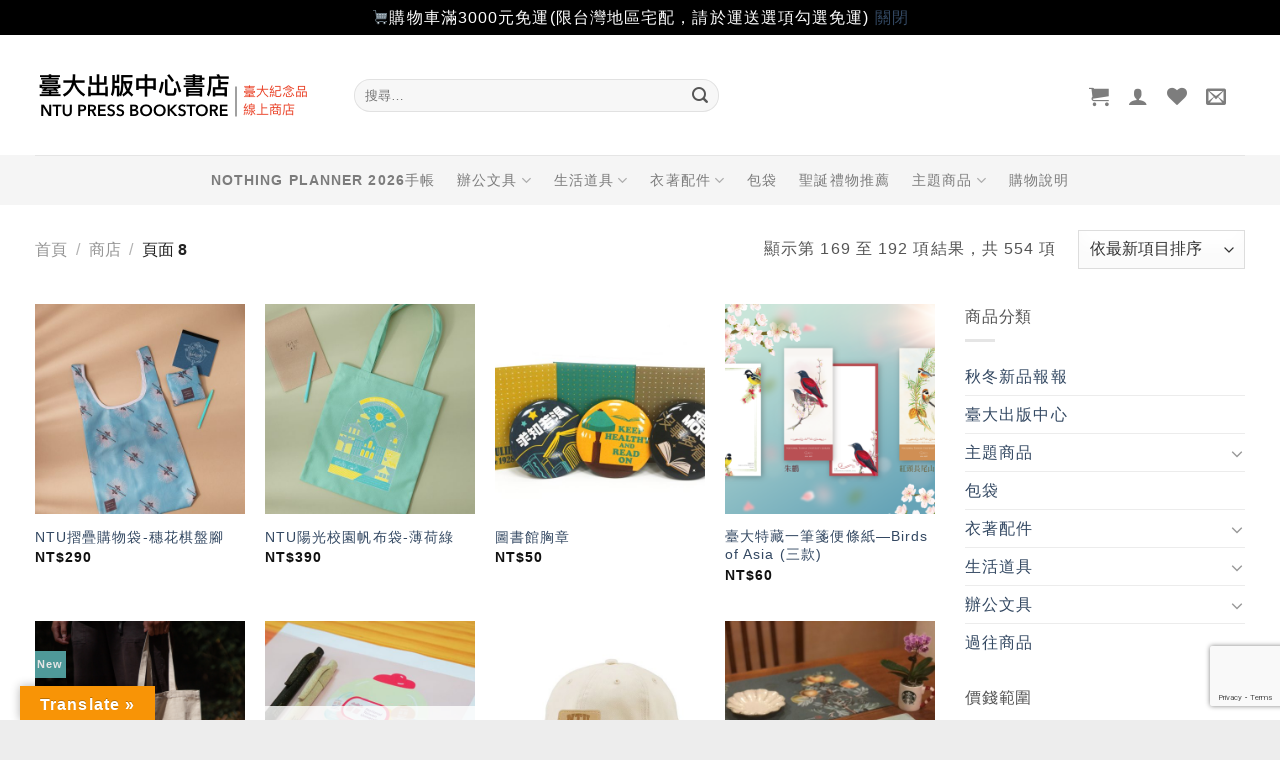

--- FILE ---
content_type: text/html; charset=utf-8
request_url: https://www.google.com/recaptcha/api2/anchor?ar=1&k=6LcrDMUUAAAAAHwmroQqi4ImeariLTlVILyzTkXB&co=aHR0cHM6Ly9zaG9wLnByZXNzLm50dS5lZHUudHc6NDQz&hl=en&v=PoyoqOPhxBO7pBk68S4YbpHZ&size=invisible&anchor-ms=20000&execute-ms=30000&cb=57y6nh1s1z32
body_size: 48625
content:
<!DOCTYPE HTML><html dir="ltr" lang="en"><head><meta http-equiv="Content-Type" content="text/html; charset=UTF-8">
<meta http-equiv="X-UA-Compatible" content="IE=edge">
<title>reCAPTCHA</title>
<style type="text/css">
/* cyrillic-ext */
@font-face {
  font-family: 'Roboto';
  font-style: normal;
  font-weight: 400;
  font-stretch: 100%;
  src: url(//fonts.gstatic.com/s/roboto/v48/KFO7CnqEu92Fr1ME7kSn66aGLdTylUAMa3GUBHMdazTgWw.woff2) format('woff2');
  unicode-range: U+0460-052F, U+1C80-1C8A, U+20B4, U+2DE0-2DFF, U+A640-A69F, U+FE2E-FE2F;
}
/* cyrillic */
@font-face {
  font-family: 'Roboto';
  font-style: normal;
  font-weight: 400;
  font-stretch: 100%;
  src: url(//fonts.gstatic.com/s/roboto/v48/KFO7CnqEu92Fr1ME7kSn66aGLdTylUAMa3iUBHMdazTgWw.woff2) format('woff2');
  unicode-range: U+0301, U+0400-045F, U+0490-0491, U+04B0-04B1, U+2116;
}
/* greek-ext */
@font-face {
  font-family: 'Roboto';
  font-style: normal;
  font-weight: 400;
  font-stretch: 100%;
  src: url(//fonts.gstatic.com/s/roboto/v48/KFO7CnqEu92Fr1ME7kSn66aGLdTylUAMa3CUBHMdazTgWw.woff2) format('woff2');
  unicode-range: U+1F00-1FFF;
}
/* greek */
@font-face {
  font-family: 'Roboto';
  font-style: normal;
  font-weight: 400;
  font-stretch: 100%;
  src: url(//fonts.gstatic.com/s/roboto/v48/KFO7CnqEu92Fr1ME7kSn66aGLdTylUAMa3-UBHMdazTgWw.woff2) format('woff2');
  unicode-range: U+0370-0377, U+037A-037F, U+0384-038A, U+038C, U+038E-03A1, U+03A3-03FF;
}
/* math */
@font-face {
  font-family: 'Roboto';
  font-style: normal;
  font-weight: 400;
  font-stretch: 100%;
  src: url(//fonts.gstatic.com/s/roboto/v48/KFO7CnqEu92Fr1ME7kSn66aGLdTylUAMawCUBHMdazTgWw.woff2) format('woff2');
  unicode-range: U+0302-0303, U+0305, U+0307-0308, U+0310, U+0312, U+0315, U+031A, U+0326-0327, U+032C, U+032F-0330, U+0332-0333, U+0338, U+033A, U+0346, U+034D, U+0391-03A1, U+03A3-03A9, U+03B1-03C9, U+03D1, U+03D5-03D6, U+03F0-03F1, U+03F4-03F5, U+2016-2017, U+2034-2038, U+203C, U+2040, U+2043, U+2047, U+2050, U+2057, U+205F, U+2070-2071, U+2074-208E, U+2090-209C, U+20D0-20DC, U+20E1, U+20E5-20EF, U+2100-2112, U+2114-2115, U+2117-2121, U+2123-214F, U+2190, U+2192, U+2194-21AE, U+21B0-21E5, U+21F1-21F2, U+21F4-2211, U+2213-2214, U+2216-22FF, U+2308-230B, U+2310, U+2319, U+231C-2321, U+2336-237A, U+237C, U+2395, U+239B-23B7, U+23D0, U+23DC-23E1, U+2474-2475, U+25AF, U+25B3, U+25B7, U+25BD, U+25C1, U+25CA, U+25CC, U+25FB, U+266D-266F, U+27C0-27FF, U+2900-2AFF, U+2B0E-2B11, U+2B30-2B4C, U+2BFE, U+3030, U+FF5B, U+FF5D, U+1D400-1D7FF, U+1EE00-1EEFF;
}
/* symbols */
@font-face {
  font-family: 'Roboto';
  font-style: normal;
  font-weight: 400;
  font-stretch: 100%;
  src: url(//fonts.gstatic.com/s/roboto/v48/KFO7CnqEu92Fr1ME7kSn66aGLdTylUAMaxKUBHMdazTgWw.woff2) format('woff2');
  unicode-range: U+0001-000C, U+000E-001F, U+007F-009F, U+20DD-20E0, U+20E2-20E4, U+2150-218F, U+2190, U+2192, U+2194-2199, U+21AF, U+21E6-21F0, U+21F3, U+2218-2219, U+2299, U+22C4-22C6, U+2300-243F, U+2440-244A, U+2460-24FF, U+25A0-27BF, U+2800-28FF, U+2921-2922, U+2981, U+29BF, U+29EB, U+2B00-2BFF, U+4DC0-4DFF, U+FFF9-FFFB, U+10140-1018E, U+10190-1019C, U+101A0, U+101D0-101FD, U+102E0-102FB, U+10E60-10E7E, U+1D2C0-1D2D3, U+1D2E0-1D37F, U+1F000-1F0FF, U+1F100-1F1AD, U+1F1E6-1F1FF, U+1F30D-1F30F, U+1F315, U+1F31C, U+1F31E, U+1F320-1F32C, U+1F336, U+1F378, U+1F37D, U+1F382, U+1F393-1F39F, U+1F3A7-1F3A8, U+1F3AC-1F3AF, U+1F3C2, U+1F3C4-1F3C6, U+1F3CA-1F3CE, U+1F3D4-1F3E0, U+1F3ED, U+1F3F1-1F3F3, U+1F3F5-1F3F7, U+1F408, U+1F415, U+1F41F, U+1F426, U+1F43F, U+1F441-1F442, U+1F444, U+1F446-1F449, U+1F44C-1F44E, U+1F453, U+1F46A, U+1F47D, U+1F4A3, U+1F4B0, U+1F4B3, U+1F4B9, U+1F4BB, U+1F4BF, U+1F4C8-1F4CB, U+1F4D6, U+1F4DA, U+1F4DF, U+1F4E3-1F4E6, U+1F4EA-1F4ED, U+1F4F7, U+1F4F9-1F4FB, U+1F4FD-1F4FE, U+1F503, U+1F507-1F50B, U+1F50D, U+1F512-1F513, U+1F53E-1F54A, U+1F54F-1F5FA, U+1F610, U+1F650-1F67F, U+1F687, U+1F68D, U+1F691, U+1F694, U+1F698, U+1F6AD, U+1F6B2, U+1F6B9-1F6BA, U+1F6BC, U+1F6C6-1F6CF, U+1F6D3-1F6D7, U+1F6E0-1F6EA, U+1F6F0-1F6F3, U+1F6F7-1F6FC, U+1F700-1F7FF, U+1F800-1F80B, U+1F810-1F847, U+1F850-1F859, U+1F860-1F887, U+1F890-1F8AD, U+1F8B0-1F8BB, U+1F8C0-1F8C1, U+1F900-1F90B, U+1F93B, U+1F946, U+1F984, U+1F996, U+1F9E9, U+1FA00-1FA6F, U+1FA70-1FA7C, U+1FA80-1FA89, U+1FA8F-1FAC6, U+1FACE-1FADC, U+1FADF-1FAE9, U+1FAF0-1FAF8, U+1FB00-1FBFF;
}
/* vietnamese */
@font-face {
  font-family: 'Roboto';
  font-style: normal;
  font-weight: 400;
  font-stretch: 100%;
  src: url(//fonts.gstatic.com/s/roboto/v48/KFO7CnqEu92Fr1ME7kSn66aGLdTylUAMa3OUBHMdazTgWw.woff2) format('woff2');
  unicode-range: U+0102-0103, U+0110-0111, U+0128-0129, U+0168-0169, U+01A0-01A1, U+01AF-01B0, U+0300-0301, U+0303-0304, U+0308-0309, U+0323, U+0329, U+1EA0-1EF9, U+20AB;
}
/* latin-ext */
@font-face {
  font-family: 'Roboto';
  font-style: normal;
  font-weight: 400;
  font-stretch: 100%;
  src: url(//fonts.gstatic.com/s/roboto/v48/KFO7CnqEu92Fr1ME7kSn66aGLdTylUAMa3KUBHMdazTgWw.woff2) format('woff2');
  unicode-range: U+0100-02BA, U+02BD-02C5, U+02C7-02CC, U+02CE-02D7, U+02DD-02FF, U+0304, U+0308, U+0329, U+1D00-1DBF, U+1E00-1E9F, U+1EF2-1EFF, U+2020, U+20A0-20AB, U+20AD-20C0, U+2113, U+2C60-2C7F, U+A720-A7FF;
}
/* latin */
@font-face {
  font-family: 'Roboto';
  font-style: normal;
  font-weight: 400;
  font-stretch: 100%;
  src: url(//fonts.gstatic.com/s/roboto/v48/KFO7CnqEu92Fr1ME7kSn66aGLdTylUAMa3yUBHMdazQ.woff2) format('woff2');
  unicode-range: U+0000-00FF, U+0131, U+0152-0153, U+02BB-02BC, U+02C6, U+02DA, U+02DC, U+0304, U+0308, U+0329, U+2000-206F, U+20AC, U+2122, U+2191, U+2193, U+2212, U+2215, U+FEFF, U+FFFD;
}
/* cyrillic-ext */
@font-face {
  font-family: 'Roboto';
  font-style: normal;
  font-weight: 500;
  font-stretch: 100%;
  src: url(//fonts.gstatic.com/s/roboto/v48/KFO7CnqEu92Fr1ME7kSn66aGLdTylUAMa3GUBHMdazTgWw.woff2) format('woff2');
  unicode-range: U+0460-052F, U+1C80-1C8A, U+20B4, U+2DE0-2DFF, U+A640-A69F, U+FE2E-FE2F;
}
/* cyrillic */
@font-face {
  font-family: 'Roboto';
  font-style: normal;
  font-weight: 500;
  font-stretch: 100%;
  src: url(//fonts.gstatic.com/s/roboto/v48/KFO7CnqEu92Fr1ME7kSn66aGLdTylUAMa3iUBHMdazTgWw.woff2) format('woff2');
  unicode-range: U+0301, U+0400-045F, U+0490-0491, U+04B0-04B1, U+2116;
}
/* greek-ext */
@font-face {
  font-family: 'Roboto';
  font-style: normal;
  font-weight: 500;
  font-stretch: 100%;
  src: url(//fonts.gstatic.com/s/roboto/v48/KFO7CnqEu92Fr1ME7kSn66aGLdTylUAMa3CUBHMdazTgWw.woff2) format('woff2');
  unicode-range: U+1F00-1FFF;
}
/* greek */
@font-face {
  font-family: 'Roboto';
  font-style: normal;
  font-weight: 500;
  font-stretch: 100%;
  src: url(//fonts.gstatic.com/s/roboto/v48/KFO7CnqEu92Fr1ME7kSn66aGLdTylUAMa3-UBHMdazTgWw.woff2) format('woff2');
  unicode-range: U+0370-0377, U+037A-037F, U+0384-038A, U+038C, U+038E-03A1, U+03A3-03FF;
}
/* math */
@font-face {
  font-family: 'Roboto';
  font-style: normal;
  font-weight: 500;
  font-stretch: 100%;
  src: url(//fonts.gstatic.com/s/roboto/v48/KFO7CnqEu92Fr1ME7kSn66aGLdTylUAMawCUBHMdazTgWw.woff2) format('woff2');
  unicode-range: U+0302-0303, U+0305, U+0307-0308, U+0310, U+0312, U+0315, U+031A, U+0326-0327, U+032C, U+032F-0330, U+0332-0333, U+0338, U+033A, U+0346, U+034D, U+0391-03A1, U+03A3-03A9, U+03B1-03C9, U+03D1, U+03D5-03D6, U+03F0-03F1, U+03F4-03F5, U+2016-2017, U+2034-2038, U+203C, U+2040, U+2043, U+2047, U+2050, U+2057, U+205F, U+2070-2071, U+2074-208E, U+2090-209C, U+20D0-20DC, U+20E1, U+20E5-20EF, U+2100-2112, U+2114-2115, U+2117-2121, U+2123-214F, U+2190, U+2192, U+2194-21AE, U+21B0-21E5, U+21F1-21F2, U+21F4-2211, U+2213-2214, U+2216-22FF, U+2308-230B, U+2310, U+2319, U+231C-2321, U+2336-237A, U+237C, U+2395, U+239B-23B7, U+23D0, U+23DC-23E1, U+2474-2475, U+25AF, U+25B3, U+25B7, U+25BD, U+25C1, U+25CA, U+25CC, U+25FB, U+266D-266F, U+27C0-27FF, U+2900-2AFF, U+2B0E-2B11, U+2B30-2B4C, U+2BFE, U+3030, U+FF5B, U+FF5D, U+1D400-1D7FF, U+1EE00-1EEFF;
}
/* symbols */
@font-face {
  font-family: 'Roboto';
  font-style: normal;
  font-weight: 500;
  font-stretch: 100%;
  src: url(//fonts.gstatic.com/s/roboto/v48/KFO7CnqEu92Fr1ME7kSn66aGLdTylUAMaxKUBHMdazTgWw.woff2) format('woff2');
  unicode-range: U+0001-000C, U+000E-001F, U+007F-009F, U+20DD-20E0, U+20E2-20E4, U+2150-218F, U+2190, U+2192, U+2194-2199, U+21AF, U+21E6-21F0, U+21F3, U+2218-2219, U+2299, U+22C4-22C6, U+2300-243F, U+2440-244A, U+2460-24FF, U+25A0-27BF, U+2800-28FF, U+2921-2922, U+2981, U+29BF, U+29EB, U+2B00-2BFF, U+4DC0-4DFF, U+FFF9-FFFB, U+10140-1018E, U+10190-1019C, U+101A0, U+101D0-101FD, U+102E0-102FB, U+10E60-10E7E, U+1D2C0-1D2D3, U+1D2E0-1D37F, U+1F000-1F0FF, U+1F100-1F1AD, U+1F1E6-1F1FF, U+1F30D-1F30F, U+1F315, U+1F31C, U+1F31E, U+1F320-1F32C, U+1F336, U+1F378, U+1F37D, U+1F382, U+1F393-1F39F, U+1F3A7-1F3A8, U+1F3AC-1F3AF, U+1F3C2, U+1F3C4-1F3C6, U+1F3CA-1F3CE, U+1F3D4-1F3E0, U+1F3ED, U+1F3F1-1F3F3, U+1F3F5-1F3F7, U+1F408, U+1F415, U+1F41F, U+1F426, U+1F43F, U+1F441-1F442, U+1F444, U+1F446-1F449, U+1F44C-1F44E, U+1F453, U+1F46A, U+1F47D, U+1F4A3, U+1F4B0, U+1F4B3, U+1F4B9, U+1F4BB, U+1F4BF, U+1F4C8-1F4CB, U+1F4D6, U+1F4DA, U+1F4DF, U+1F4E3-1F4E6, U+1F4EA-1F4ED, U+1F4F7, U+1F4F9-1F4FB, U+1F4FD-1F4FE, U+1F503, U+1F507-1F50B, U+1F50D, U+1F512-1F513, U+1F53E-1F54A, U+1F54F-1F5FA, U+1F610, U+1F650-1F67F, U+1F687, U+1F68D, U+1F691, U+1F694, U+1F698, U+1F6AD, U+1F6B2, U+1F6B9-1F6BA, U+1F6BC, U+1F6C6-1F6CF, U+1F6D3-1F6D7, U+1F6E0-1F6EA, U+1F6F0-1F6F3, U+1F6F7-1F6FC, U+1F700-1F7FF, U+1F800-1F80B, U+1F810-1F847, U+1F850-1F859, U+1F860-1F887, U+1F890-1F8AD, U+1F8B0-1F8BB, U+1F8C0-1F8C1, U+1F900-1F90B, U+1F93B, U+1F946, U+1F984, U+1F996, U+1F9E9, U+1FA00-1FA6F, U+1FA70-1FA7C, U+1FA80-1FA89, U+1FA8F-1FAC6, U+1FACE-1FADC, U+1FADF-1FAE9, U+1FAF0-1FAF8, U+1FB00-1FBFF;
}
/* vietnamese */
@font-face {
  font-family: 'Roboto';
  font-style: normal;
  font-weight: 500;
  font-stretch: 100%;
  src: url(//fonts.gstatic.com/s/roboto/v48/KFO7CnqEu92Fr1ME7kSn66aGLdTylUAMa3OUBHMdazTgWw.woff2) format('woff2');
  unicode-range: U+0102-0103, U+0110-0111, U+0128-0129, U+0168-0169, U+01A0-01A1, U+01AF-01B0, U+0300-0301, U+0303-0304, U+0308-0309, U+0323, U+0329, U+1EA0-1EF9, U+20AB;
}
/* latin-ext */
@font-face {
  font-family: 'Roboto';
  font-style: normal;
  font-weight: 500;
  font-stretch: 100%;
  src: url(//fonts.gstatic.com/s/roboto/v48/KFO7CnqEu92Fr1ME7kSn66aGLdTylUAMa3KUBHMdazTgWw.woff2) format('woff2');
  unicode-range: U+0100-02BA, U+02BD-02C5, U+02C7-02CC, U+02CE-02D7, U+02DD-02FF, U+0304, U+0308, U+0329, U+1D00-1DBF, U+1E00-1E9F, U+1EF2-1EFF, U+2020, U+20A0-20AB, U+20AD-20C0, U+2113, U+2C60-2C7F, U+A720-A7FF;
}
/* latin */
@font-face {
  font-family: 'Roboto';
  font-style: normal;
  font-weight: 500;
  font-stretch: 100%;
  src: url(//fonts.gstatic.com/s/roboto/v48/KFO7CnqEu92Fr1ME7kSn66aGLdTylUAMa3yUBHMdazQ.woff2) format('woff2');
  unicode-range: U+0000-00FF, U+0131, U+0152-0153, U+02BB-02BC, U+02C6, U+02DA, U+02DC, U+0304, U+0308, U+0329, U+2000-206F, U+20AC, U+2122, U+2191, U+2193, U+2212, U+2215, U+FEFF, U+FFFD;
}
/* cyrillic-ext */
@font-face {
  font-family: 'Roboto';
  font-style: normal;
  font-weight: 900;
  font-stretch: 100%;
  src: url(//fonts.gstatic.com/s/roboto/v48/KFO7CnqEu92Fr1ME7kSn66aGLdTylUAMa3GUBHMdazTgWw.woff2) format('woff2');
  unicode-range: U+0460-052F, U+1C80-1C8A, U+20B4, U+2DE0-2DFF, U+A640-A69F, U+FE2E-FE2F;
}
/* cyrillic */
@font-face {
  font-family: 'Roboto';
  font-style: normal;
  font-weight: 900;
  font-stretch: 100%;
  src: url(//fonts.gstatic.com/s/roboto/v48/KFO7CnqEu92Fr1ME7kSn66aGLdTylUAMa3iUBHMdazTgWw.woff2) format('woff2');
  unicode-range: U+0301, U+0400-045F, U+0490-0491, U+04B0-04B1, U+2116;
}
/* greek-ext */
@font-face {
  font-family: 'Roboto';
  font-style: normal;
  font-weight: 900;
  font-stretch: 100%;
  src: url(//fonts.gstatic.com/s/roboto/v48/KFO7CnqEu92Fr1ME7kSn66aGLdTylUAMa3CUBHMdazTgWw.woff2) format('woff2');
  unicode-range: U+1F00-1FFF;
}
/* greek */
@font-face {
  font-family: 'Roboto';
  font-style: normal;
  font-weight: 900;
  font-stretch: 100%;
  src: url(//fonts.gstatic.com/s/roboto/v48/KFO7CnqEu92Fr1ME7kSn66aGLdTylUAMa3-UBHMdazTgWw.woff2) format('woff2');
  unicode-range: U+0370-0377, U+037A-037F, U+0384-038A, U+038C, U+038E-03A1, U+03A3-03FF;
}
/* math */
@font-face {
  font-family: 'Roboto';
  font-style: normal;
  font-weight: 900;
  font-stretch: 100%;
  src: url(//fonts.gstatic.com/s/roboto/v48/KFO7CnqEu92Fr1ME7kSn66aGLdTylUAMawCUBHMdazTgWw.woff2) format('woff2');
  unicode-range: U+0302-0303, U+0305, U+0307-0308, U+0310, U+0312, U+0315, U+031A, U+0326-0327, U+032C, U+032F-0330, U+0332-0333, U+0338, U+033A, U+0346, U+034D, U+0391-03A1, U+03A3-03A9, U+03B1-03C9, U+03D1, U+03D5-03D6, U+03F0-03F1, U+03F4-03F5, U+2016-2017, U+2034-2038, U+203C, U+2040, U+2043, U+2047, U+2050, U+2057, U+205F, U+2070-2071, U+2074-208E, U+2090-209C, U+20D0-20DC, U+20E1, U+20E5-20EF, U+2100-2112, U+2114-2115, U+2117-2121, U+2123-214F, U+2190, U+2192, U+2194-21AE, U+21B0-21E5, U+21F1-21F2, U+21F4-2211, U+2213-2214, U+2216-22FF, U+2308-230B, U+2310, U+2319, U+231C-2321, U+2336-237A, U+237C, U+2395, U+239B-23B7, U+23D0, U+23DC-23E1, U+2474-2475, U+25AF, U+25B3, U+25B7, U+25BD, U+25C1, U+25CA, U+25CC, U+25FB, U+266D-266F, U+27C0-27FF, U+2900-2AFF, U+2B0E-2B11, U+2B30-2B4C, U+2BFE, U+3030, U+FF5B, U+FF5D, U+1D400-1D7FF, U+1EE00-1EEFF;
}
/* symbols */
@font-face {
  font-family: 'Roboto';
  font-style: normal;
  font-weight: 900;
  font-stretch: 100%;
  src: url(//fonts.gstatic.com/s/roboto/v48/KFO7CnqEu92Fr1ME7kSn66aGLdTylUAMaxKUBHMdazTgWw.woff2) format('woff2');
  unicode-range: U+0001-000C, U+000E-001F, U+007F-009F, U+20DD-20E0, U+20E2-20E4, U+2150-218F, U+2190, U+2192, U+2194-2199, U+21AF, U+21E6-21F0, U+21F3, U+2218-2219, U+2299, U+22C4-22C6, U+2300-243F, U+2440-244A, U+2460-24FF, U+25A0-27BF, U+2800-28FF, U+2921-2922, U+2981, U+29BF, U+29EB, U+2B00-2BFF, U+4DC0-4DFF, U+FFF9-FFFB, U+10140-1018E, U+10190-1019C, U+101A0, U+101D0-101FD, U+102E0-102FB, U+10E60-10E7E, U+1D2C0-1D2D3, U+1D2E0-1D37F, U+1F000-1F0FF, U+1F100-1F1AD, U+1F1E6-1F1FF, U+1F30D-1F30F, U+1F315, U+1F31C, U+1F31E, U+1F320-1F32C, U+1F336, U+1F378, U+1F37D, U+1F382, U+1F393-1F39F, U+1F3A7-1F3A8, U+1F3AC-1F3AF, U+1F3C2, U+1F3C4-1F3C6, U+1F3CA-1F3CE, U+1F3D4-1F3E0, U+1F3ED, U+1F3F1-1F3F3, U+1F3F5-1F3F7, U+1F408, U+1F415, U+1F41F, U+1F426, U+1F43F, U+1F441-1F442, U+1F444, U+1F446-1F449, U+1F44C-1F44E, U+1F453, U+1F46A, U+1F47D, U+1F4A3, U+1F4B0, U+1F4B3, U+1F4B9, U+1F4BB, U+1F4BF, U+1F4C8-1F4CB, U+1F4D6, U+1F4DA, U+1F4DF, U+1F4E3-1F4E6, U+1F4EA-1F4ED, U+1F4F7, U+1F4F9-1F4FB, U+1F4FD-1F4FE, U+1F503, U+1F507-1F50B, U+1F50D, U+1F512-1F513, U+1F53E-1F54A, U+1F54F-1F5FA, U+1F610, U+1F650-1F67F, U+1F687, U+1F68D, U+1F691, U+1F694, U+1F698, U+1F6AD, U+1F6B2, U+1F6B9-1F6BA, U+1F6BC, U+1F6C6-1F6CF, U+1F6D3-1F6D7, U+1F6E0-1F6EA, U+1F6F0-1F6F3, U+1F6F7-1F6FC, U+1F700-1F7FF, U+1F800-1F80B, U+1F810-1F847, U+1F850-1F859, U+1F860-1F887, U+1F890-1F8AD, U+1F8B0-1F8BB, U+1F8C0-1F8C1, U+1F900-1F90B, U+1F93B, U+1F946, U+1F984, U+1F996, U+1F9E9, U+1FA00-1FA6F, U+1FA70-1FA7C, U+1FA80-1FA89, U+1FA8F-1FAC6, U+1FACE-1FADC, U+1FADF-1FAE9, U+1FAF0-1FAF8, U+1FB00-1FBFF;
}
/* vietnamese */
@font-face {
  font-family: 'Roboto';
  font-style: normal;
  font-weight: 900;
  font-stretch: 100%;
  src: url(//fonts.gstatic.com/s/roboto/v48/KFO7CnqEu92Fr1ME7kSn66aGLdTylUAMa3OUBHMdazTgWw.woff2) format('woff2');
  unicode-range: U+0102-0103, U+0110-0111, U+0128-0129, U+0168-0169, U+01A0-01A1, U+01AF-01B0, U+0300-0301, U+0303-0304, U+0308-0309, U+0323, U+0329, U+1EA0-1EF9, U+20AB;
}
/* latin-ext */
@font-face {
  font-family: 'Roboto';
  font-style: normal;
  font-weight: 900;
  font-stretch: 100%;
  src: url(//fonts.gstatic.com/s/roboto/v48/KFO7CnqEu92Fr1ME7kSn66aGLdTylUAMa3KUBHMdazTgWw.woff2) format('woff2');
  unicode-range: U+0100-02BA, U+02BD-02C5, U+02C7-02CC, U+02CE-02D7, U+02DD-02FF, U+0304, U+0308, U+0329, U+1D00-1DBF, U+1E00-1E9F, U+1EF2-1EFF, U+2020, U+20A0-20AB, U+20AD-20C0, U+2113, U+2C60-2C7F, U+A720-A7FF;
}
/* latin */
@font-face {
  font-family: 'Roboto';
  font-style: normal;
  font-weight: 900;
  font-stretch: 100%;
  src: url(//fonts.gstatic.com/s/roboto/v48/KFO7CnqEu92Fr1ME7kSn66aGLdTylUAMa3yUBHMdazQ.woff2) format('woff2');
  unicode-range: U+0000-00FF, U+0131, U+0152-0153, U+02BB-02BC, U+02C6, U+02DA, U+02DC, U+0304, U+0308, U+0329, U+2000-206F, U+20AC, U+2122, U+2191, U+2193, U+2212, U+2215, U+FEFF, U+FFFD;
}

</style>
<link rel="stylesheet" type="text/css" href="https://www.gstatic.com/recaptcha/releases/PoyoqOPhxBO7pBk68S4YbpHZ/styles__ltr.css">
<script nonce="H5tNfxD1v8KonSIi3XcU7A" type="text/javascript">window['__recaptcha_api'] = 'https://www.google.com/recaptcha/api2/';</script>
<script type="text/javascript" src="https://www.gstatic.com/recaptcha/releases/PoyoqOPhxBO7pBk68S4YbpHZ/recaptcha__en.js" nonce="H5tNfxD1v8KonSIi3XcU7A">
      
    </script></head>
<body><div id="rc-anchor-alert" class="rc-anchor-alert"></div>
<input type="hidden" id="recaptcha-token" value="[base64]">
<script type="text/javascript" nonce="H5tNfxD1v8KonSIi3XcU7A">
      recaptcha.anchor.Main.init("[\x22ainput\x22,[\x22bgdata\x22,\x22\x22,\[base64]/[base64]/MjU1Ong/[base64]/[base64]/[base64]/[base64]/[base64]/[base64]/[base64]/[base64]/[base64]/[base64]/[base64]/[base64]/[base64]/[base64]/[base64]\\u003d\x22,\[base64]\\u003d\\u003d\x22,\x22P8KyeV7Ch0IYRcK/w4TDqUlgMHgBw4rCvg12wqgGwpjCkVPDmkVrMcKASlbCs8K7wqk/awvDpjfCngpUwrHDhcK+acOHw4hpw7rCisKjGWogJsOdw7bCusKsRcOLZwLDl1U1ScKQw5/Cng1rw64iwokAR0PDrsOiRB3DqWRiecOfw5IeZm/[base64]/woXDi8KxwpzDuxY0woUQKFDDnTE9wpfDhj7DlU5AwpDDtlXDqxfCmsKzw5wvHcOSDcKhw4rDtsKsc3gKw77DocOsJjUGaMOXUynDsDIHw4vDuUJUW8Odwq53AirDjXBpw43DmMOrwr0fwr5CwoTDo8Owwp1wF0XCjyZ+wp5gw7TCtMObRcKdw7jDlsK7CQx/[base64]/DqsO5w6JdacKkwrnDuRgbwovDg8OoYMKqwqQMdsOLZ8KvO8OqYcOrw5DDqF7DisKiKsKXfhvCqg/[base64]/DmMKawqLCncK3Hj4RwqBgVk7DvlDCvHbCkjDDuHrDq8OQew4Vw7bCnXLDhlISaRPCn8OqP8O9wq/[base64]/[base64]/[base64]/PcOFZBDCgMKMDRDCvsO4BsO0w6fDpH7CvMOzw4bDhmjClSXCpFbCtm8mwpEow7ACY8OUwpQUWi5Rwq3DuBzDvsOAXMKfBE7Dq8KKw5/Cg0odwowoY8Kjw5sNw74EBsKmeMOJwo9NDkoAHsOxwp1LU8K+woDCpcOALsKNBMOowrPDq3cOIwobw4NuUlvDgQPDvWlxwq/[base64]/DmWM/[base64]/DgMKLwrDCuW/[base64]/[base64]/w4HCrQ7DrytRUMO5HWnDu8OKAAnDvSs3O8KJwr3DgsK4QMK4YENYw4xrA8Kfw4bCmsKOw7nCtcKvWxYcwr/[base64]/w47CgyVBwo5ewpsBc8O9wo7DvAPDqHYMfTlCw6fCuCbDsgbCnA9owq7ClwjDom4Zw4wLw6bDijXCuMKeVcKOw4/DncO1w7RIOyRrw5lvN8KvwprDumrCn8Kkw4wNwqfCosK1w4rCuwlFwoHDhRh6YMOkCT4hwpjDmcOAwrbDkytAIsOqD8OEwp59csOkbVFmwoV/O8ONw5YMwoExw5TDtWI/w5HCgsKtwo/CrsKxGF1qVMO3QS/CrWvDmi9owoLCkcKRwq7DqgbDgsKaHSPDj8OewrzCuMKsMxDDlU7DhEoxwqLClMOiIMOYAMKew4lpw4nDicO1wq9Vw4/CscOFwqfClxLDlBJnUMOywqsoCkjCl8K5w7HCj8OKwqzCp1nDt8O8w5PCvAfDo8KPw6/CuMKkw4B+CA1CK8OEwqcOwpxmc8ONBDEGfMKpH1vDjsKxKsKHw77CnDnCvhh5QjtBwo7DuBQpXnrCqcKKMADClMOpwod0f1HCqj/Dj8Oaw4wfwqbDicObfEPDp8OUw7pIVcKtwrXDtMKXbB1hdFXDm35Rwq4JKsOjH8Kzwrkqwp5ew4DCnMKQUsK1w6BTw5XClcOfwol9w6fCmU/CqcO/[base64]/CicOiDFBsw6HDvcOlfsKXAy3DiCXCvA4VwoV9My/Cp8ONw6EKYH7DrRvDs8KxN1zDtsKIBRl9NcKIbUN2wpPCh8O4WU9Vw5NbX3kkw4FhWC7Ch8Kyw6IUJ8KcwoLCrcOmJSDCtcOIw7DDhz7DtMOfw701w4IePmjCjcK1IsONAzXCtcKzIGPCmsOfwoRcfCMcw7sLPk9RVsOqwrJ/woHCu8O9w7puDATCj2UYwolVw5ETw6Msw4gsw6HCscOYw54wecKsUQbDvsKtwr1+wq/[base64]/DhBd1E8O/w7cnwo7DvDnCtsKwQ8KjwqvDlcOjE8KvwpczITzDgMOUKA1fJm5kCGprMV/CjsKccF08w45rwpggOD9FwpTDr8OGT0JtbcKRImlNZicEfMO/[base64]/CmMKywqjCk2xmN8Kkw5N9wqnDtcKfdsKrRCTClTfCujHDkX4FBMKEYRPCg8KTwokqwr5CdsKXw6rClG/CrsK/K17CgSY9DcKgSsKQIGTChh7Cq3jDt1prZ8K2wr/[base64]/[base64]/CoMOuXcO2Cg5zE8KGVyVTwq0VwpUlw5MuwrA6w4QWb8O7wrwkwq/DtMO6wocLwpPDk0cAVsKdf8OIJsKNw4/[base64]/CuFkXwog8w5vDtsKLw5cIF8ORwrYOQQLChMOXw5EAJBvDhFp4w7XCkcO4w4jCujXDtGDDgsKZwrI/w6o+PkIyw6nCpSTCoMKxwqAWw4nCosOtTcOowrJHwpRMwrnDklDDmsOPaEvDjcOMwpLDlMOMRsO2w7xowqgjaGYzdzNEHEXDpUZgw4kCw7DDj8KAw6PDjcO4CsOiwppRc8KwQsOlw7HClndIIRLCmSfDhRnDtMKvw7XDi8OkwpZYw5sMeT/[base64]/DmkzDmCPCicK1w601w5nDpElUGMKlw5sxw5jCszTDtBnDrsOOw7XCgVHCvsOmwofDm0PDosOLwp/[base64]/[base64]/[base64]/RsOrfGNmNzBQUyjClMO6w5jDrlh2woQ9wqnDqMOHL8K5wo3CnXYXwp16DGTDgybDrj4Zw4pgFQbDpQouwpMTwqRLD8K5OU10w4dwbcOyNBl7w5BBwrbCiUAXwqNLw6xXw5nCnwJTFghtNcK3asKVNMK1ImAMWsOUwonCt8O/w7oxFMKgDcKyw57DtcOxD8Odw5vDoSVbHsK+fXopGMKDwo5teFzDv8Kuwph+ZEJuwqlGTsOlwqhJOMKowo3CrCYnf2dNw5d5wohPHGU3BcOFcsOGeQjDjcOxw5LCnXgPXcKOcHxJwp/[base64]/CikDDgcOOTBzDtMODDSNQwoJ7VMObb8O9A8O4E8K7wqrCqiBuwo1Bw4oIwo0bw6rCmcKQwrPDv0TDilnDkXpOT8OtQMO4wqlIw7LDhzrDusOEdsOjw4MbKxUUw5UTwpwGb8Kyw68TPkUaw6jCnnY8FMOCBmvCrEdGwpYBKS/DmcOyCcOow7jCkW03w7nClcKNMyLDhFJ4w5M3MMK+a8OxcQo2BsKVw7jDn8OeP1N1f00MwrPCoTvCvmPDs8OzNBQmAMOSJsO2wpZnCcOpw63CnTnDlg/CkS/ChEFHwrNBRGZYw4XCgsKIbBvDgcOuw5nCvmxqwrInw5DDtwzCoMKOE8Kpwq3DgsOew4XCsXzDlcOlwq8yKn7DrsOcwpbDih8Mw4pVfkDDjydVN8OFwojDlgB+w4ZZekrDqcOyW1pSVX8uw6/CssOAcWDDmXIhwrsxwqbCi8KHfsORN8KKw6YJw6BoEcOkwofDqMKeFBXCplTDgycEwpDCngZ4H8K2SAEFYGlowo/DpsKjDVYPURnCsMO2wqwMw47DncOlb8O7G8KIw5rCshEZEHzDryo2wpYzw5bDjMOpBTxRwqLDgGs0w4vDssK9CcOYLsKDUlUuw7jDszbDjgTChnAtBcKSw4ILcnQew4JLTivDvRVLUMOSw7HCrR40w5XCuBXDmMOfwozDjmrDpMKHBsKVw67CmCPDlsOMwr/CkkXCnxdfwpVhwrgVJAnCtsO+w6XDssO2UcOdBzzCksOWVBs0w4NddjTDijHCkFQSGcO/aEbCsn3CvMKVwrPCocKYakhjwrPDs8Kkwq8Xw6Ruw7DDpBDCsMKlw4lmw6hVw6duwpZcFcKZNEjDk8OSwqLDtsOGEcKfw5zCuWoQUMOnaW/[base64]/[base64]/[base64]/DksKWwq/Ck0tuw5Fubhd4clIzwp1swodmwol9FsKLTMOVw5jDgBtfBcKSwpjDt8KmIgILw73CqA3DtWXDlULCv8KvdlUeZMOYEsOew7BBw6DDmlfCi8O+w5fDiMORw5ctUGtBUcOGWybCi8OAHiggw4oVwrTCt8Ogw7/Ct8OAwpjCujNewrXCvMKiwpkCwr7DmFpPwozDqMK3w6xywpAcLcK7BMOUw4HDiF12YTJ3wozDusKdwpvClHHDilXDnwjCjnrCoTTDqgofwrg1BWPCicKVwp/CgcKswqs/[base64]/DijzDi8KZw7pJZsK7T3PClsO1BhItZjkAwp1nwoUaZW3Ds8OIRRDDv8KQcAUDwrFjVsO9w4rCjXvConvCn3bDiMKmwpTDvsOudMOPE0bCrk5kw71hUsOhw4sNw6QuMsOiBEHDqsOKM8Oaw6XDrMKCAHJDMsOiwprCn0kvwo/DjUDDmsO0GsKMSQbDugrCpgfCrsOsOXTCtg42woUjAUNfE8Obw6ZHAcKPw5fChUfDl1jDiMKtw4LDmDRWw5TDvQRmNsOawqnDrz3CmTpIw4/Ck0Rzwq/[base64]/CuhLDgmNawq57w6o/wrxGwpYmw7g0ZsK/[base64]/DusOJXBLDqRIOw5nCg8KswrXClMO/SCBIPCsmBcKnwptcO8KwMTVjw5sDw6LDlm/DnsOpw588aVofwo5Rw4Jqw4XDqSzDrMOKw6YHw6ocw5zDvzFWZWLChj7CtXQmGwcRDMKzwqR1ZsOswpTCq8OrCMOUwq3Cq8OONxgIGjnDiMKuw6ctZUXDjx4YfzkGXMKNBAzCpsOxw7wWe2NcUA7DucO/VMK9BsOJwrjDrsOhRGjDsWvDpDcEw4HDrcOaVknCsXUGSkLDt3kvw6UOEcOhGBPDsQPCuMK+cXs5P3HCuCFXw78xekcuwrVXwpEDbQzDjcOTwqjCsVwydMONE8KmVMOJd0sJMcKDGMKVwpgIwp3CrXloGQvDljppdcKFA1kiKhIjQjc/FUnDpE3DpjfCiUBDwpAyw4JNH8KkIlwWEMKRw63DlsOIw53CgCdtwqszH8KodcKaE0jCumgEwq1mLXXDlR/CvMKtw7TChVR3EjPDnDAdQ8OSwqgHHDl8XHxOSj9sPmrCmmvChsK0KCjDggnDqTbChizDn0DDqBTCoBjDncODTsK1PVXDksOmU0oRNENZdhvCtn91Y1xUUcKuw7zDjcOpRsOhTMOPAMKJVhAnVHQ/w6jCn8Oremx8w4rDsXHCvcO8w7vDkGLCuQY1w69Bwr41A8KHwqDDtU51wqLDsmzCuMKQCMO/wqkqHsOpCSBdCMO9w78mwqbCmhfDssOBw7zDk8K3w7EHw4vCsE3DtsK2GcKLw5LDicO4wrvCqCnChGd/N2HCkTEMw4o9wqLCvAnDr8Oiw6TCvR9cLsOFw4fClsO2DMOlw7o8wpHDv8O3w67DpsOxwoXDlsKRHzUkazwswrVNcsOnIsK2exFQfG5Nw7rDucO9wqRhwp7DnTE1wrczwo/ChwXCoyFjwoXDhyHCjMKEcTMPWxnDpsKAbcO6wqgwfcKFwqvCoxnCv8KsDcOpRD3Dqic/wpTCtA3CuBQXX8K7woHDsyPCuMORK8Kqd3YUfcOTw6UpOSzCnSLCpHRtPMODE8OqwpzCvizDrsOZST3DqDHCtEMkXMOfworCgw7CiBbCiU3Dp07DjT/CrhtwMRfCqsKPOMOaw5nCsMObTx49wqnDqcOFwqQqdRYLbMK1wp17d8OGw7t3w7jCq8KWHnQrwp7CpzsqwrnDnkFjwqYlwqJHSl3CqsOjw7jChsOPdRDCokfClcKWOsK2wq5uWSvDpUDDo24rasO/w4FYYcKnDBbCuXLDvkRPw5lqBUvDk8OrwpAEwqfDrWHDvGU1FSZ9KsOBcAY9wrFCG8Oaw4NiwqZbdDkyw44swpvDn8OgHcOfw6nDvAHDiF0ubk/[base64]/[base64]/wpvCkzwZwqxMw7HDrQLDozojO8OODcKbVQAwwpUuP8ObGsO3R1l9CHTCvgXCjEvDgBfDvcOKeMOzwr7Dpw5Pw5cjRcOWAArCoMKRw6NffAhsw7wFw55BYMOywo0vL2HCiwwGwoBzwogGWkcZw57DkMOBAlLCnR/CiMK0eMKXE8KDEwhFVMO4w6nCt8KYw4hKXcKSwqp8BGtATCnDusKjwpBJwpc0PMKAw6I0CWdmeSLDhQcswqzChsKewoDCtWtDwqMmZg/[base64]/Dnnhnw6lQMgfCjMOEHmp6CQ7DncOPwqkmMcKTwo3DnMOkw4zDkTNdXn/CsMO9wqTDuXwGwoPCpMOLwpUrwrnDkMK/wrzDqcKYTSwuwpDCs3PDmE4WwovChsOIwogQIMKzwpVQP8KmwpYbFsKrwoDCtMOoVMOHA8Kiw6/CvVjDh8K3wq8oa8O7NcKycMOgw6/CuMOeLcOoMAPCu2UKw4Zzw4TDpcOlG8OuMcOZGMOpTHc8AFDCkjbCpcOGDyhtwrI3w4LDi1d7PiLCqD1cfsOFIcOXw7zDiMOswpnCjCTCl27DuXFow4nChXTCjMOMw5/CgQPDvcKDw4R6w7VLwr4Lw643ajzCiDHCpnEbw47DmDhyDsKfw6Yiwro6DsKVw47Dj8OtCsKfw6vDoVfCkWfCvjjDiMOgGyt5w7pCZVRdwqbDsCtCEBnCnMOYCsKFfxLDpcO8UMKuYcK4RwbDjz/CrsKgVEkOPcOLU8KHw6rDtzrCuTY4w6vClsKETcOZwoLDnELDk8ORwrjDt8KOK8KtwonCpCkWw6woKsOww4LDrXwxa1HDplhowqrDnMK3esOsw5PDhcOMFcK7w74ua8OsbsKaPMKGD2EEwpM6wpRswqYPwoHDokwRwq1Lfz3CtEI4w5nDnMOZFABCP35rBzPDisO/[base64]/woIPwoB7AcOXwpdue8Kdw6AMWsKhwoAaQsOQwqB4IMKwFcKEH8K7MMKOf8O0P3LCo8Kcw4cWwrnDsgDDl3rChMO5w5Iye3BycVXCgcKXwrDCkh/DlcKhTMOFQg5ZGMOZwr9CNcKkwosWeMKowoBdCcKHFsO/w4gQAMKhBsOrw6PCnHF0w7RYUX3CpULCm8KawoHDg2gGIA/DvsO7wrMaw4jClsOyw7nDpHrCtAYyHHcDAMOfw7tuZ8OFw77Cm8KGf8O9ScKuwq0Fwq/CnlvCp8KHfWgzKC3DrcK3AcOAw7fDmMKuV1HCrjXDmRkxwrfChcKvw5QjwqHDjk7DuV/[base64]/DqRTDqDLDgkjCscOUw5ZRw6M5w7TDtBXChBdZwo4nLATCksK1GzjDn8KpdjfCtcOTTMK8DA/DvMKAw5TCnF0pM8Knw47CoT5qw5FlwqTCky1/w59vQzNpLsO/[base64]/CksK9wp7Ckxl8woQoasO0wqJ4wq1Iw73DlsOlMmHCjEvCkQBXwoYvO8OMwpbDhMKQc8Ogw7XCtsK9w6hDMm/DlMKwwrvCicOTR33Djlk3wqLCsS0ow53CpyzCnVlRVmJRZsOIFnlse1zDg23DrMOjwpDCvcKFE2XClRLCnEw2CAjCi8OSw64Fw7xewqp8woN6dwDCgXnDlMOHRsOdIcKqXT4pwp/ChFwhw7jCgGzCiMOCScOaQwbCq8OcwrTDtcKXw5UTw5bCl8ONwqPDqH1vwql+DnrDksK1w4nCv8KEbC0tERo2wq0NYcKLwoliIcOuwrrDssOlwqPDiMKxw7hSw7HDpMO2w51vwqlHwq/CjBQ/dsKveVZTwqfDv8Oow6paw4Row5/Doj0VSMKjFMO+bUMnUyt6PWsPdiPClDPDoyDCoMKMwp8PwpHDhcO/XmoiK3h4wpdrM8O7wq7DqsO/w6VtVsKiw40EaMOiwocGUsOdMnnChcKyeDXCt8O1L0IqDsOmw6VrdCRzBFTCqsOAU2YLKgPCv04Pw77Crgd3wrHCnFjDoyNdw4nCosOXZRfCs8O0csKiw4xpesOEwqFHw6B5wrHCvsOEwqIubizDjMOgVigowpXClVQ3P8OUTQPDjWdgam7DgsOecnzCk8KYw7MPwq/[base64]/wrXDl8OYwqE/[base64]/PcKYCl7Dk8K+bAsMQcOkQUNIw6nCu0dew5ZhAC/Dm8OwworDgsODw6rDk8O7dMOvw6PCncK+aMO5w5HDg8KBwp/Dr3QaE8KWwojCu8Opw4wmNxQ4csObw4PDmkdBw6ZswqPCqkd1wovDpU7CoMK7w7fDscOJwrbCh8KjXsKQf8KDRMKfw7AIwrYzw6d0w5zCv8Olw6UWZcK2c2HCnjTCsh7DpcK+wq/CpnDCjcKKdTBoWyfCoG/CksOyAsKaH3HCusKyJ2IqQMOyVVbCjMKVb8OYw41jX2QRw5HDmcKswrHDlgQswqLDisKyNcKxCcOPch3DgENHXX3DgEXDqi/DiSoywpp0OcOBw7FJCMOCS8KZGMOiwpR8JxXDm8Knw5ZaGMOswp9kwr3CrxF/w7fDhjluU1Z1Kz7CqcKXw6pFwqfDhMOPw5JDw4LDimQow50oYsO7fcK0ScKcwpHDlsKkJAXCrWkzwpgJwog9wrQ6w7tzG8OCw7/[base64]/CpmvCtMOkwqIbw7XCl0DDv3B3LFEAPSXCgsKfw5wqP8OTwr5HwoYpwoooS8KZw4rDgcK1RA0oE8KRwopBw4nCuydCbsK2b0nCpMOUFMKHfsOBw6dvw4tDeMOZMcKXIsOSw43DqsKUw43CnMOAYy3CkMOAwos/w4jDpWFawp1Uwo3DphMiw4vCpHhbw5zDs8OXHTwjPsKNw7docXXDkFTDgMKlwp86wrHClkLDtMOVw7g0dwsnwp4Ew4DCr8OoRcKqwqzDicK/w70Yw4bCnsOWwpkJMcK/wpQqw4nDmCUkSzQuw5/Di2Asw7rCkMO9CMOzwohiJMORa8OGwrwMwrjDtMOMwobDiDnDoVvDvCzDniTCs8O+em3DmcOFw51fRVDDjT/ChTrCkz3Dlw47w7rDpcOjBmJFw5ICw7DCksOWwokcUMKrb8KFwpkewpljcMKCw43CqMOnw7ZjcMKuTzjCumnDk8K5V0/CjxxOWMOmwp4Cw47CpsKSNDTChTwrJsKAecK7UCc4w7VwLcKJPMKXFcObwrIuwq5pXMKKw7lDIlV/w5IlE8KawpYRwr5rw6fCqlo3BMOKwoNcw4cfw7jCiMO4wo3CnMOESMKYRDk3w6N7P8KiwpjCqS3DkcKTw4PChcKbV1zDjh7DvMO1T8OFJwgqLWhKw7XDvMOYwqBawqV/wq5Cw6FtPwJcG2pdwqjCq3ZiLcOqwqTDucKzeiDDi8KzVlIJwpRJMMOywo3Dh8Ojw6gTPj5Nwqh+JsOqCSzCn8OCwp0Pwo3Cj8KwPcOnIsObUcKPIsKxw7fCoMOgwoLDm3DChcOjTsKUwrNkGCjDthvCr8Ojw4zCgcKcw53Cl0zCisO3wocLCMKnbcK/[base64]/[base64]/DosKCw4TCvMKpd3dnL8OaesO6wq5gwqg+Fl8QTjpKwp7ConnCnMKhVSHDh0/Cmmc+ZFvDvgg1XMKDRMO5QX/CuXnDlcKKwoJhwpcjBhTCuMKIw5c3PSfChADDlGdcF8O/w4HDqxdPw6HDmMOjA0IRw6PCmsO6R33CsnQtw6N0ccKAWMOCw5XDlHvDncKrwoLCh8KRwqNUUsO/wo3CujEGw5rDkcO/US7DjQo6QynCrADDpMOxw4xqLDPClmDDqsKdwqMVwpvDsSbDjSNewo7CqjrCq8OPEUcVKWrChD/[base64]/[base64]/Dj8KqDGNBex46BMKkAFfDqcOKacKyNMO2wr/CgMOxVT3CnU9qwq/DgcO9wrTCvcKESxTCq3vDksOHwpc6bgvDl8OVw7TCm8OHP8KMw5w6KFXCiUZiFj7DhsObTjzDp1vDkh94wopyWD/Cm1Qww7nDggopw7bCncO4w57CuhvDn8KQw6wawprDlsOLwpI+w4xUwqbDmhTCgcOMP1JIU8KLCwUmGcOawq/[base64]/AG3DrWzDk2jCkz9Xwq3DvQcXf8Ksw7VCecKCPyEpHhxKC8OwwqrDgcKlw5zCn8KoU8KfM148LcKkbHcfwrfDrsONw6XCusKpw7Mhw5ZgK8ODwpPDjx/[base64]/DrhjCksKuwr5aHmzCgMKFPARZJArDnMOZwr9nw5fDg8Oew6TCqMO6w73CpTLDhFwyBXFIw7DCoMOdOjDDj8OZwrJiwpfDpsOWwr7CjMOhw7rCl8K0wrDCrcOXS8KPMsKNwrrCuVVCwqDCsAs4csOpKxxlTsKhw7kPwowVwpLCocO6HUEjwrl2aMOPwpBfw7vCtUzCon/Cq1slwofCnA50w4RePVLCskvCpMOiMcOfWAkvfsKadsO/LBHDuxDCusKBfxfDssOOwr3CjiRNcMOWdMOLw4Aed8OIw5/DuhB1w6LCkMOcbmbDv0vCssKWw4rDil3Di0okTMKlNzvDqHXCtcOVw4MyY8KAZhAYQcKDw4vCvCrDtMKYG8KHw7DDt8K+w5g/GAnDs2fCuypCwr15wpXCk8O8w6/Ct8Otw43DpjUtHsKaRRcZcmHCunx5wqHDk23CgnTDlcOWwppkw6k8EsKpJ8KZTsKEwqo7ZDbCjcKZwpQPG8OOewDDqcKTwqzCrsO4TxfCuDQZacKkw6TCuwzCilrCvxbDt8KpNMOmw5pYJ8KHd1M/b8KVwqjDvMKewpB4XnDDpcOzw6/Ck3vDl1nDqGU6JcOQFMOewqDCo8OLwp7DliLDh8KTWcKKUUPDk8K2wqB7eGzDvDDDqMKvYCsyw6oIw7hawpJywrPCo8O8XMK0wrDDlsO4CCIJw7t5w7QXXcKJInl+w41lw6LCvsKTeFlYd8OWwqzCisOAw7/CkA56DcOMEcKpZy0HEl3Ctl45w5nDi8O5w6TCm8Kyw7TChsKEwrcpw43DpBAmw75/OTkUZcKPwpbCh3/CliLDshxxw4vDkcOJVHrCvj9FXn/CjWLDp2UBwoFTw6DDgsKqw43Dq2DDmcKkw6jCksOew4ZNK8OSL8O/HBNtNDgmbMKkw4VSwrVQwqQkw4Mfw65Pw7IGw6/DssOjASV2woMxUArDlcOEEcKyw7XDrMKeL8ODPR/[base64]/OBzDq1zCqMOECGPCjnDCtMOkM8OfXsK7w5DDrMKQwrMVw5PCr8KXVAvCqzDCr0zCv202w7bDtE0nTldNJcO1eMOzw7XDmcKbAMOqw48DNsOWwpDDnsOMw6/DocK9woXCjC/CmTPCphQ8JlbDkWjCgyjCu8KmcsKQIhF8CVTDh8OlNyPCtcOQw4HCiMKmM2cmw6TDgw7DoMO/w6h7woMcMMK9AsK4RsKQNwnDpmPCs8OlMk9gw7R8wph6woDDhg8eZ0UTLcO7w6NheCHCn8KwBMKlXcKzw79Gw6HDkCjCgEvCqT7Dg8KtAcKAAmpJMx5nQ8KmOMO9FcO9HmYxw6zCtzXDgcOnW8KXwr3CoMOjwrhMecKkwo/CnwzCscKpwo3CggxpwrN1w7jCrMKVw6HClEXDv0U5w7HCjcKsw4EOwrHDoDM2wpzCq3RLHsOXNsOjw4FvwqpbwovCiMKJOxd/[base64]/w7Ffwp3CpMODJsOFwpJBQnthw5bCnUXCoMK2EC1qwqPCgT46NsKQIggeFC1GKsORwqLDicKgRsKswp7DqA7Dgw3CgCl3w6zCti7DrUbDo8OMUEc+w6/Djx3DimbCmMK2Ui4VU8K7w6ENLQnDocKtw5jCmMOIXMOowpA8eykwdQDCjQ7CvsOUPMK/anzCmUxMcMKsw49Lw7RFw7nCp8OtwpLDmcKaMsO0ZFPDm8O3wo7CqXd3wrFnF8KxwqVJdMKhbFjDnlPDoRsfHsKof2fDpcKrw6rCgDvDoD3Dv8KsR01UwpTChwfCgl/Cr2BLL8KEdsO3JELDosK/wq3DqsK/JQ/Cm0sRBsOKJcO9wot6w5fClsOSNMKmw5fCkzXCnDDClGlSX8KgWzY3w5XCghoWTsO2wp3CtnzDqykVwq1sw7w6Ck/Dt2/DplLCvjDDll3DljDCqsO2wqkcw6tcw4HCrWJAw7xCwrvCriHCiMKdw4/[base64]/wqXDjn3CncOwbsKBw6/DgsKsV8KSw4zDocO3XcOVNMKtw5bDmsOiwrA9w4E3wrzDi2gCwr7CqCbDjMKhwpF4w4/CosOMc33ChMOJEVzDuWnDuMKAHhTCnsKww6TDsFwuwqlxw6RrMcKrEk1WazEWw5VZwrvCsi8iTMOpNMK4bcOpw4/CusOZGirCrcOYVcK4PMKZwr81w6VTwr/CtsOgwqxJwq7Dq8ONw7g9wrzCsHnCpAsRw4URwo9Yw7HDnypDYMKjw7fDqMOgHFYVHsKww4h4wprCpWAnwpbDh8OPwqLClMKZwqvCicKXDMKEwoxBwp4jwqt4w5HCrzhEw7bCnlnDgGDCrkhyd8OPw44ew54oVMOxwqvDhsOGSj/ChXxzWwnDr8Ora8KTw4XDtTrClyIcP8Olwqhow6h0axo9w6/Cm8KyOsOHD8K6wp5ow6rDv0vDjMO5LgvDuBjDtcO1w7hsJTHDnVdawrcPw7cCCULDt8Obw7FhNVbCgcKYUg7DvmUNwpjCrizCtkLDiig/wobDlzPDoxdTNGhMw7bDgiLChMK5dxRkRsOuG1XCv8OZwrbDsT7CgsO1Rk9gwrFqwplaexDCiBfDiMOjw4otw4LCijHDvl1bwqLDkx9FJWc9wrQPwr/DhsOQw4Myw7NTZ8OtVH4hIxV+NnfCtMOzw7gow5EIw57Dm8KyPcKHU8KIDE/DvXbCuMOlcisHP1pLw4IFE0PDvsKsXcOswqvCvGvDisObwrzDj8KWwpTDkC7CmsKyT1LDmsKawp3DrsKiwqvDrMO0IQHCvXPDiMOvw5TCkMOLScKrw5/[base64]/w4vCghBmwpHDrVQZwoHDsn9PC8Ofwq8gw77DiXbCh08Nwp/Cv8Ohw6vCncKRw7RBPnR4WGbCnRVZX8KWYnjDo8KSYC5TQMOFwroHNhYmU8OQw6HCrDrDksK2FcOGVMKBYsKkwoNUOi8SankzcDs0wq/DrRRwFHwJwr9Lw55Lwp3Dk2JSEzEKMTjDhMKjw48FWGcnb8O8w6HCuxTDj8OSMnbDuzdQMilxwq/CsToTwoo5RGjCp8O8w4PCrxPCglnDuy8aw7fChsKXw4Efwq5keFLCrMKlw7DDosO5R8OcBsOQwoFTwogaWCzDt8Ktw4rCoD8PeV7CisODVsKCw7Z7worCpnJYE8OQY8K8bEvCi3ECDT/[base64]/DkXnCkls6C8K+wr/DvsKyI8KIwpMIw50aWCjCmMKELEFRKATDkFLDgMKPwonCnMOBw4rDrsOodsKfw7bDiyTDk1PDoFYjw7fCssKNWsKqFsKfHVomw6M3wrMHfTHDnUhAw4jCkRrCqE5twpPDgB/DpEF3w6PDpksDw7MSwq3DpRDCtmUMw5vCmXxIP2pUc3bClSclH8K5d0fCjcOxYMKMwpxmM8KCwovCjsO+w5zClA/CsHUlOgw1KHIDw63DoDxDZifCk01ww7bCv8Otw65lM8Ogw43DtUg0LcKxHhbCgXrCm0sTwpXDh8KTdxJWw4/ClzPCuMOKIsKQw5sRw6Edw5MmcMOFBMOmw7bDqcKPPAJcw7rDp8KLw5U8dMO+w6XCvw/CoMO5w6APw67DocONwojClcKCwpDCgsK9wpMKw5rCqsOXM380dMOlworCkcOWwooDOAYiwqN6aWvChATCtcO7w4fCq8KidcKkFg3Dgn4cwpckw6FFwovClyPDkcO/ZxXCuWLDv8KYwp/DjgLDqmPCk8Ozw6VmaRbCkkM1wrFIw5Mjw59cBsO4IyZKw5LCrMKOwr7CswfCqizDumXDj0rDpQZje8OEAh1mNsKawr3Ciwtmw4/CpCbCtsKRd8KAcn7CiMKdwr/CvznDjUUTw7jClhIqE3VIwr14PcOuSMKxw5LDgWvCm2LDqMKVdMKPPTx8dgMGw4XDq8K2w4bCg2EbdgHDlAMDB8OHcAZyXgPDh27DogwowpATwqQubMKzwpdhw6k0w654KcKcCE8gGA3CnQzCpy0/dxYhQTLDo8K2wpMfw5XDh8O2w7lbwoXCkMKdHy95worCuifCt1hraMOzcMKvw4fCt8KKwobDrcOmaVPCm8O7OlXDjgdwXXhWwo19wrMAw4nDm8O5wq3Ct8KCw5YHQD3Cq08aw6/CssKdVjhzw492w71Hw6PCqcKLw6TDk8OGbTJ6woQwwqtKRjHCuMKHw4oPwqQiwpNocVjDgMK2NW0IUzbDssK7HMO9w6rDoMO3aMKkw6oHPcK6wrJNwqzCpMKtVWJiwqQjw5lYwrU/[base64]/Mwx+wpdgZsKcIi3DmMO7w7fCvUZ7BcOMe09gwoUVw6nDl8O6EsKMA8ONw4x0w4/DvsKLw5bCpmc1CsKrwr9Awo/Ct0YUwpPCiDrCisKNw50KwoHDilTDqiNnwoB8f8Ktw6jChxfDksK+wpfDjsOYw61NDcOrwqEEOMKwe8K4TsK5woPDtCNnw6EKUGsrTUwhSC/Dv8KhLULDjsO8eMKtw5LCmwXDssKbRgk7KcK6RgM7ZsOqFWzDsS8GasK7w73DscKbIknDpkfDlsOEwozCpcKWZcKgw6bCphzCmsKDw5t6w5sEIhTDjB8wwrx3wrsQOQRWwp/[base64]/[base64]/Dg8K5w7Q1RcKnRsKIMX3DmcKxAzkIw5kRw5vDqcKQdSDCscKUX8KvSMK2eMOqRMK6a8OjwrnCoVFCwqVXUcONG8K9w4xOw5VcXMO8GsKhZsOCH8Kww707DXTCrR/Dm8OhwqPCrsOFcsKlw7bDicKpwqNbLcOgPMOCwrchwr4uw4dWwrVlwobDrcOrw5fDt25UfMKcIMKMw5JKwrDChsK/w7caWwBUw6PDqGZeAh7CoFQFCcKew6oxwojCng97wrrDgHLDvMO6wq/DjMOOw7jCr8Ktw5RieMKHfAnCpMOuAsK5d8KgwpAfw6jDvHojw6zDpW1+w53DpFxhOiTDhk/Ci8KhwoTDscOTw7FdFyNyw7TCusKwP8K2woUZwqHCocKww6HCqMKsa8O+w7zCiR9+w7IHXwYww5U1H8O2WyBfw58swr/CvE9vw7nCm8KoKjYscwvDmCfCucONw5nCncKPwqRSR2pjwpfDogfCisKQf0tXwobDnsKXw7IEF3Q1w7vDm3bCvsKIwrUBccK2TsKuwrrDt1LDnMOnwoBCwrEcHMOWw6xPUsOTw7HCssK/wqvCkmjDnMOYwqpJwqlGwqM1dMKHw7JewrPCiDZ4HmbDnMOCw50ESX8Rw5fDihHCmMKtw7sJw7zDpxfDsgFEZXLDglrDpjp0AlDDoXHCo8KDwqPDn8KDwrgmG8O8RcK4wpHDtgDCsAjDmRvDgkTDrHnCscKuw7U4wq0ww5paenrClcOswp7CpcO4w4/CjiHDs8KRw50QZjQ1w4U+wp4QWCPCtcOWw650w6dTGi3DhsK8ScKsbmAHwq9wN0/DgsKmwoTDuMOkYUXChVfCrsO3I8OYGMKuw4vCmcKUA0Ruwp/[base64]/CsxDCiMKvQXYHw73DukxswrHDq8KjwqjCicOdHRPCgzbDtlPDlFJgZ8OfDRw/w7HCicOIFcKEImAMFcKOw7gJw6PDnsOAdMOwZEzDmCDCpsKVMsOFOsKdw5sww6HClDMFR8KQw6k1wr5iwpB/woZSw6sxw6PDosK3BSfDpntFZj/CpUDCmgYUWz8FwpdwwrbDksOZwoI3WsK0aBN/PMODCcKzVsKrw55iwpQIZsOTG0hswpvCiMOcwpDDvTBkem3CiARmAcKELEvCu0LDl37Ch8OvWcO4w6/CncOTccOKXX/CpcOUwpBqw6gcRsO6wp7DpTrCh8K0bQwMwr8fwqjCihfDsCTDpRQAwqcXOh/CpcOGwozDj8KJacOcwrjCuALDuDFxbSjCizkMNmVQwp/Cv8OaCsKcw5Qjw7nCpF/Cm8OYAVTDr8KVw5PChHV0w6YcwrPDoXTDhsOcw7E3wrIpVRnDnjXDiMKCw6NmwofCn8Kfwo/DlsK1IhwQwqDDqiQ+DE3CqcKSOcOYNMOywptKSMOnecKPwotXMW5yQwduwoPCsUzClX9fBcOzSTLDk8OXDhPCqMKkNMK0w5RBKWnCvzlsWynDhF5Kwop7wpfDvEgXw4oHBsKQXkw6DMOHw5VSwqlqUzdoO8Oyw4tubcOuWcKhW8OeXg/CgMKyw6Fgw7rDs8Ofw4/[base64]/CrsK+w6fDoCXDmDHDlUrDnmTDlMKoesOBwrEowrg6cUssw7PCjkdSwrs1X24/w4pvOsOWIgrCmg1VwoEEOcKPbcKxw6cXw63DgcKrY8O0FcKDGGVlwqzDrcKTQQJeUsKfwrAGwpPDoCnCtHzDv8Kbw5I1egYtRnUswrhXw5w8w65/w7JUNVgoJU3CuTpgwrdNwqsww6bCu8KCwrPCoBPCpcK/NR3DhTbChMKywoR5w5ZMQCTCpMKwGgMneUNkUwfDhEViw7rDj8OFCsOZV8K/Snwvw4Q+wpzDqsOVwqt+I8OTwph+WcOGw7c4w6QMLBMJw5LCqMOOwpzCo8K8UMO9w4tXwq/DmcOzwqtDwqMYwqTDhVUKSzLCisKAU8KDw71fGcOTBcOoZhXDv8KybmojwoDCisOzZsKgM2LDgQ3CtcKKSsK4B8O2WMOqwrM1w7PDiUR7w78/dcOHw6bDnMK2WFMnw6jCqsK6d8KMXR4jwpVGMMOFwotQRMKwFMOgwpUJw7jCiEEZKcKLJsO5aQHDusKPa8Oew6/DsQUBbmJ0I0YwGFczw7nCiSR/acOqw6rDm8OVwpPDmsOXY8OAw5/DrsOwwoDDkg1iccOUaADDk8OKw5YMw5LCpMOiI8OaShvDhj/Crmltw5DCqMKcw6VDLmwnD8KZN1TCrMONwqfDoGJuecOObAfDvnZJw4/DisKZKzzCuHJGw67ColjCgTJRfkTCpjB3ADwML8OXw5LDnjTDt8K9WWAmwqtnwprDpXIDEMKaAQLDvCMYw6nCtnU/YcOPw5PCvQRNVDXCuMOBC2wHIVrDul4NwpQOw6hpelddwr17AMOZLsK6H3VBK1tbwpHDusOvTjXDoDYoFHbCp0Q/HMK+UMOEw5ViBwdgw6ANwpzChWfChcKowqYkbmHCn8OYU2rDnj4lw5VwDT5wKBVfwrPCm8KFw7nChsOLw6PDiUbCqVdKHMKmwr5OFsKXa2PDom5ZwpzDq8KZwpnDgsKTwq/DoA3DjFzCqcOGwoQwwpTCmcO3VElKasOcw5vDi3bDsjfCsh/Cl8KUNBJMNGYfXmcZw7gTw6h/wr3Co8KfwrJpw4HDjhrDliXDjSlrHcK0PUN0L8KPT8KRwoXDvMOFe29vwqTDvsKZw4oYw5nDr8K9Em3DmMOZMzTDnmRiwr8lV8OwYFRnwqU4wotdw63DgDHDn1Z4w77DusOvw7J2VsKbwrbDiMK3w6XDolXDqXpcT0/DuMO+TAdrwohLwowBw6rDhU1waMKHTScZa3rDu8Kpwp7DlTZ9wrMEcGMuNip4w6pcFW8Fw75Ow6oyVRxdwpfDtsKmw7jCpMKXwo13OMK+wqbCvMK3HgbDqHvCi8OVPcOgf8OOw7TDqcK/XidzbV/CmFAeT8Orf8KNNGg7DTZMwppZw7jCkMOnP2VtP8OAw7fDpMO6JsKnwpLDnsOXR1/DjHshwpcNAE0ww4VTw6XCpcKNEcK6TgklbMK/wrIeekV1eXrCi8Okw4QKw6jDpBbDnk8ybmZiwqRWwq/DsMOUw5kpw4/CkwzCrcOzLMOHwqnDpsK2f0jCpAfCucK3w68VM1ARw449wrNRw7rCkX7DqXUnOsOtViFKwqDCrDDCmMOLdcKmDMKpRMK8w5vCqsKpw75/MjRUw5HDssOMw6TDkMOhw4QgZ8K2dcOgw650wq3Djn3Cs8K7w63Ch3jDjEl4PyPCp8KLw4wjw4TDnwLCrsOmfcKVP8Kpw6bDicONw5lgwpDCnifCrsKTw5TClHTCg8OACsOlMMOCYRTCtsKuXMKxJEJWwqwEw53DuF3Cl8O6w6NSwrAmQXFow4/DqsOtw7vDlMOVw4bDiMKKw6w1w5h7FMKmdcOmwqvCmcKow73DicKqwokSw7/DnAxPbWwncMOrw707w6DCnnLDnirDjsOcwpzDgwnCucOhwrVdw5nDkknDhCVRw5BsHMKDX8KlYA3DhMKEwqJWC8KHSBsefcKAwohOw7jClVDDvcO8w5scBmgVw5kyQ0ZIw4J1IcOnfTPCnMK1aWrCjsK0D8Ol\x22],null,[\x22conf\x22,null,\x226LcrDMUUAAAAAHwmroQqi4ImeariLTlVILyzTkXB\x22,0,null,null,null,0,[21,125,63,73,95,87,41,43,42,83,102,105,109,121],[1017145,217],0,null,null,null,null,0,null,0,null,700,1,null,0,\[base64]/76lBhn6iwkZoQoZnOKMAhmv8xEZ\x22,0,0,null,null,1,null,0,1,null,null,null,0],\x22https://shop.press.ntu.edu.tw:443\x22,null,[3,1,1],null,null,null,1,3600,[\x22https://www.google.com/intl/en/policies/privacy/\x22,\x22https://www.google.com/intl/en/policies/terms/\x22],\x223+Kic5XfgpolnaK5dtvU74w0OE7llYo7iDzhRsWxnBc\\u003d\x22,1,0,null,1,1769057238351,0,0,[236],null,[244,2,4],\x22RC-mPnA_ZRHihIEHA\x22,null,null,null,null,null,\x220dAFcWeA6DlxApnH8-BUcAsrP72zpZ53vKX3IvdA1PmNbMhGH9_27hu-tHt4X_MVqt7XJUpA1g8uZiURLQvuZ8an4HtnKYbsAu-A\x22,1769140038196]");
    </script></body></html>